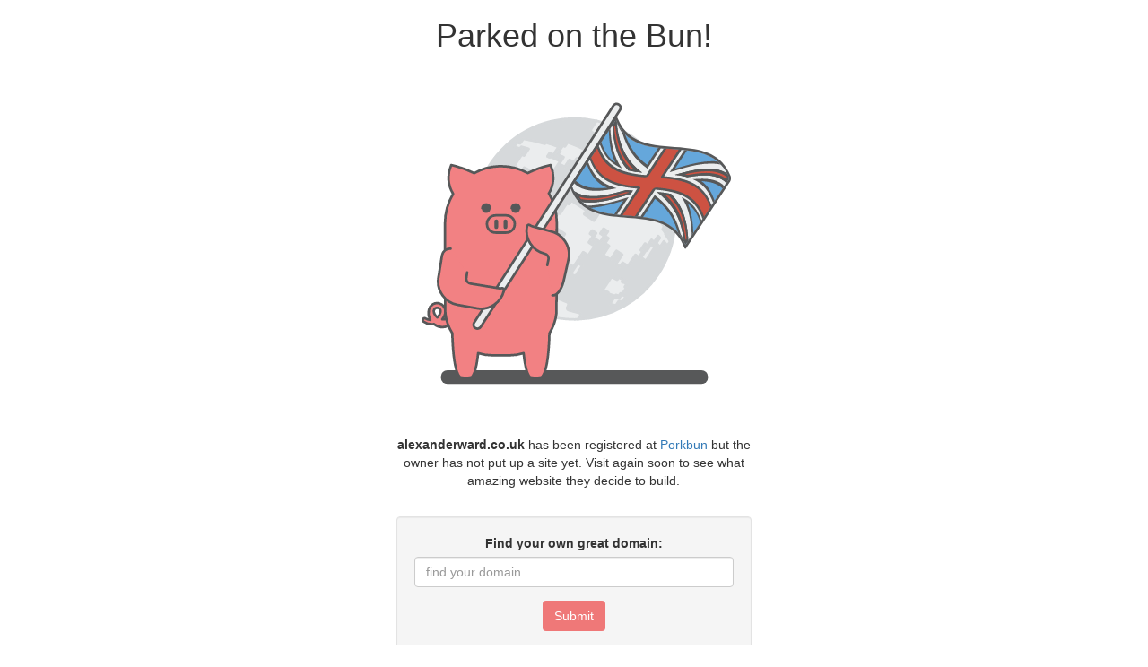

--- FILE ---
content_type: image/svg+xml
request_url: https://porkbun-media.s3-us-west-2.amazonaws.com/tld-buns/_uk.svg
body_size: 34112
content:
<svg xmlns="http://www.w3.org/2000/svg" xmlns:xlink="http://www.w3.org/1999/xlink" viewBox="0 0 576 576">
  <defs>
    <style>
      .cls-1 {
        fill: none;
      }

      .cls-2 {
        fill: #d6d9db;
      }

      .cls-2, .cls-3 {
        stroke: #d6d9db;
      }

      .cls-2, .cls-3, .cls-5, .cls-6 {
        stroke-linecap: round;
        stroke-linejoin: round;
        stroke-width: 4px;
      }

      .cls-3, .cls-6, .cls-9 {
        fill: #ebedee;
      }

      .cls-4 {
        fill: #575859;
      }

      .cls-5 {
        fill: #f28183;
      }

      .cls-5, .cls-6 {
        stroke: #575859;
      }

      .cls-7 {
        clip-path: url(#clip-path);
      }

      .cls-8 {
        fill: #65a7db;
      }

      .cls-10 {
        fill: #cd5242;
      }
    </style>
    <clipPath id="clip-path">
      <path class="cls-1" d="M467.49,296.28c-33.27-83.41-150.18-11.24-183.43-94.6q35.54-53.93,71.09-107.84c33.25,83.37,150.16,11.2,183.43,94.61Z"/>
    </clipPath>
  </defs>
  <g id="BGs">
    <g>
      <path class="cls-2" d="M423.53,344a162.65,162.65,0,0,0-14.87-198.87l-8.78,13.24c-1.8,2.72-4.73,3.57-6.58,2a248.35,248.35,0,0,0-20-15.86c-2-1.44-5.14-.33-7,2.44s-5,3.88-7,2.52A271.28,271.28,0,0,0,328.88,132c-2.21-1.08-2.56-4.13-.76-6.84s1.44-5.75-.82-6.72q-5.26-2.28-10.62-4.31c-2.29-.87-2.75-3.69-1-6.33l8.13-12.27A162.65,162.65,0,0,0,127.4,279.61c1.28-.83,2.67-.42,3.53,1.23a223.45,223.45,0,0,0,19.3,30.9c1.5,2,4.17,1.52,5.91-1.11l2.87-4.32c1.74-2.62,4.44-3.19,6.08-1.3A279.58,279.58,0,0,0,213,348.83c2.06,1.5,2.22,5,.33,7.87l-3.13,4.71c-1.89,2.86-1.74,6.38.37,7.81q8.35,5.65,17.13,10.66c2.21,1.26,5.56-.06,7.45-2.91h0c1.89-2.85,5.22-4.15,7.47-3a269.69,269.69,0,0,0,33.51,15.05c2.37.88,2.85,3.74,1.07,6.44h0c-1.8,2.7-1.29,5.53,1.13,6.27q8.37,2.55,16.89,4.48c2.46.56,3.1,3,1.42,5.57l-3.23,4.87A162.38,162.38,0,0,0,423.53,344ZM215.89,247.19a.49.49,0,0,1-.68.22c-1-.73-2-1.46-2.94-2.2a.5.5,0,0,0-.68.23l-3.16,4.77a.49.49,0,0,1-.68.21l-1.09-.85a.48.48,0,0,0-.67.22l-9.47,14.28c-.18.27-.47.36-.66.2q-4.53-3.79-8.91-7.63c-.18-.16-.47-.08-.64.18l-10.61,16a.64.64,0,0,0,0,.77.63.63,0,0,1,0,.78l-.84,1.27a.66.66,0,0,0,0,.78l2.34,2.26a.64.64,0,0,1,0,.78L172.86,286c-.17.26-.45.34-.63.16-.77-.77-1.53-1.54-2.29-2.32-.17-.17-.45-.1-.63.16l-.36.56c-.18.26-.45.33-.62.15q-2.16-2.22-4.26-4.47a.68.68,0,0,1,0-.78l6.64-10a.64.64,0,0,0,0-.77c-.84-.84-1.66-1.68-2.49-2.52a.66.66,0,0,1,0-.77l10.61-16,.29.26,9.25-14a.55.55,0,0,0,0-.72c-1.5-1.24-3-2.47-4.45-3.7a.56.56,0,0,1,0-.72l2.92-4.4a.55.55,0,0,0,0-.71l-.24-.18a.55.55,0,0,1,0-.71l3.71-5.6a.52.52,0,0,0,0-.7l-3.41-2.61a.51.51,0,0,1,0-.69l6.1-9.22a.47.47,0,0,1,.63-.2l1.87,1.31a.48.48,0,0,0,.64-.21l3.41-5.15a.48.48,0,0,0-.05-.68l-4-2.62a.47.47,0,0,1,0-.66l2.39-3.61a.47.47,0,0,0-.06-.65l-3.24-2.05a.45.45,0,0,1-.06-.64l2.52-3.79a.45.45,0,0,0-.07-.64l-5.91-3.52a.43.43,0,0,1-.07-.62l2.46-3.7a.42.42,0,0,0-.07-.61l-1.9-1a.41.41,0,0,1-.07-.6l3.51-5.3c.15-.23.12-.49-.08-.58l-3.49-1.76a.38.38,0,0,1-.08-.57l11.34-17.11a.59.59,0,0,1,.63-.26l3.28,1.23a.61.61,0,0,0,.64-.27l6.87-10.36c.15-.22.1-.46-.12-.52q-5.79-1.78-11.47-3.27a.63.63,0,0,0-.63.28l-1.4,2.1a.62.62,0,0,1-.62.28c-2.95-.83-5.87-1.59-8.76-2.3-.21,0-.26-.24-.13-.44l3.95-6a.66.66,0,0,1,.61-.28c1.57.29,3.16.61,4.75.95a.67.67,0,0,0,.62-.29l4.4-6.63a.7.7,0,0,1,.63-.31,260.54,260.54,0,0,1,34,8,.67.67,0,0,0,.7-.32l.82-1.24a.69.69,0,0,1,.7-.31q9.83,2.91,19.72,6.58c.22.08.27.36.1.62l-7.73,11.65a.63.63,0,0,1-.71.3c-1.84-.76-3.69-1.51-5.52-2.24a.65.65,0,0,0-.71.3l-3.07,4.64c-.17.25-.13.53.09.62l3.41,1.45a.63.63,0,0,0,.71-.29l.2-.31a.65.65,0,0,1,.71-.29q7.51,3.21,15.07,6.79c.22.1.25.4.08.67L253.8,177.17a.61.61,0,0,1-.71.28Q246,173.73,239,170.3a.58.58,0,0,0-.69.28l-4.43,6.67a.57.57,0,0,1-.69.27l-4.4-2.28a.6.6,0,0,0-.69.27L225.18,180a.56.56,0,0,1-.68.25l-4-2.11a.54.54,0,0,0-.67.25l-2.93,4.42a.53.53,0,0,1-.66.24l-3.68-2a.44.44,0,0,1-.07-.64l2.87-4.34a.42.42,0,0,0-.07-.63q-4.25-2.2-8.42-4.29a.54.54,0,0,0-.64.24l-6.18,9.33a.42.42,0,0,0,.07.62l3.12,1.77a.46.46,0,0,1,.07.64l-2.73,4.11a.45.45,0,0,0,.06.64l3.64,2.2a.47.47,0,0,1,.06.66l-2.6,3.92a.46.46,0,0,0,.05.66q7.31,4.63,14.88,9.49a.5.5,0,0,1,.05.7L214.17,210a.51.51,0,0,0,.05.71l5.65,3.74a.52.52,0,0,1,0,.72l-3.67,5.53a.55.55,0,0,0,0,.73l10.24,7a.55.55,0,0,1,0,.74l-6.82,10.29a.56.56,0,0,0,0,.75l.15.11a.55.55,0,0,1,0,.75Zm82.4-88.4a.63.63,0,0,1-.74.3q-2.85-1.47-5.7-2.9a.63.63,0,0,0-.74.3l-3.45,5.21a.63.63,0,0,1-.74.3q-3.39-1.73-6.78-3.38a.61.61,0,0,0-.73.3l-6.79,10.23a.62.62,0,0,1-.73.29q-4.06-2.08-8.14-4.08a.46.46,0,0,1-.08-.68l6.66-10.05c.18-.27.14-.57-.08-.68-2.76-1.25-5.51-2.47-8.27-3.65-.22-.1-.26-.39-.09-.65l3.28-5c.17-.26.13-.55-.09-.64l-.67-.27c-.23-.09-.27-.38-.1-.64l4.6-6.93a.66.66,0,0,1,.73-.32l2.56,1a.67.67,0,0,0,.73-.31l3.87-5.84a.68.68,0,0,1,.73-.32q13.28,4.93,26.37,11.15c.23.11.27.42.08.7l-4.07,6.15c-.19.28-.15.59.07.7l3.14,1.56c.23.12.26.44.08.72ZM365.8,387.57a.93.93,0,0,1-.88.41c-1.5-.33-3-.67-4.53-1a.94.94,0,0,0-.89.41l-4.09,6.18a1,1,0,0,1-.91.42q-4.25-.82-8.54-1.83c-.31-.07-.39-.38-.19-.69l6.72-10.13a.88.88,0,0,1,.9-.4q3.21.94,6.4,1.8a.92.92,0,0,0,.89-.4l3.05-4.61a.87.87,0,0,1,.88-.39c2.07.63,4.14,1.23,6.19,1.79.29.08.36.38.17.67Zm45.14-76.89-7.09,10.71a.56.56,0,0,1-.77.22c-2.12-1.63-4.29-3.27-6.49-4.92a.66.66,0,0,1,0-.88l7.07-10.67a.52.52,0,0,1,.77-.21l.41.35a.51.51,0,0,0,.77-.2l6.09-9.19c.21-.31.54-.39.76-.18,1.54,1.5,3,3,4.54,4.51a.76.76,0,0,1,0,.91l-6.21,9.38ZM312.77,187.29a.79.79,0,0,1,1-.38q2.81,1.74,5.6,3.51a.74.74,0,0,1,.07,1l-5.15,7.77a.78.78,0,0,1-1,.37c-1.86-1.19-3.73-2.36-5.59-3.53a.72.72,0,0,1-.07-1ZM289.86,346.06a.84.84,0,0,1-1,.39q-3-1.6-6-3.26c-.31-.16-.34-.61-.09-1l10.31-15.56a.79.79,0,0,1,1-.37l5.9,3.39a.68.68,0,0,1,.09,1Zm65.94-19.5,9.31-14.05a.68.68,0,0,0-.06-.94l-8.74-5.77a.7.7,0,0,0-.92.32L346.85,319a.75.75,0,0,1-.93.34q-5.31-3.19-10.69-6.5a.69.69,0,0,1-.08-1l8.8-13.28a.7.7,0,0,0-.06-1l-5.55-3.67a.74.74,0,0,1-.06-1l4.47-6.73a.75.75,0,0,0-.06-1l-2.1-1.43c-.89-.62-1.79-1.23-2.69-1.84a.75.75,0,0,1,0-1l4.28-6.47-.25-.17c-1-.71-2-1.41-3-2.11s-2.19-1.53-3.29-2.29a.71.71,0,0,0-1,.33L330,277.05a.74.74,0,0,0,.06,1l5.1,3.46a.75.75,0,0,1,.05,1l-5.42,8.18a.75.75,0,0,1-1,.35l-9.8-6.44a.74.74,0,0,1-.06-1l3.9-5.89a.74.74,0,0,0-.06-1l-5.69-3.82a.75.75,0,0,0-1,.36l-.54.81-2.24,3.37a.77.77,0,0,0,.06,1.05l4.16,2.74a.75.75,0,0,1,.06,1l-6.21,9.37a.73.73,0,0,0,.06,1q4.19,2.7,8.35,5.34a.74.74,0,0,1,.06,1l-8.86,13.36a.77.77,0,0,1-1,.37q-3.69-2.24-7.4-4.52a.79.79,0,0,0-1,.37L287,330.78a.81.81,0,0,1-1,.38q-2.7-1.56-5.38-3.15a.79.79,0,0,0-1,.38l-16.43,24.78a.83.83,0,0,1-1,.4Q254,349,246,344a.74.74,0,0,1-.06-1q3.62-5.47,7.25-10.94a.75.75,0,0,0-.07-1.05l-3.19-2a.76.76,0,0,1-.06-1.05l16.4-24.74a.76.76,0,0,0-.06-1.05q-2.91-1.89-5.8-3.81a.77.77,0,0,1-.05-1.06l11.95-18a.77.77,0,0,0-.06-1.06q-11-7.32-21.88-14.79a.77.77,0,0,1-.06-1l11.37-17.15a.76.76,0,0,1,1-.36l1.3.87a.76.76,0,0,0,1-.36l10.69-16.13a.76.76,0,0,1,1-.36l2.11,1.36a.76.76,0,0,0,1-.36l2.89-4.35a.78.78,0,0,1,1-.37q11.63,7.47,23.18,15.2a.76.76,0,0,1,.05,1.05l-2.9,4.38a.77.77,0,0,0,.06,1.06q6.42,4.28,12.78,8.61l2.33,1.58a.75.75,0,0,0,1-.35l6.27-9.46a.77.77,0,0,0-.05-1.06l-2.06-1.43a.5.5,0,0,1-.2-.27.94.94,0,0,1,.15-.79l.93-1.4a.78.78,0,0,0-.05-1.06q-3.62-2.5-7.26-5a.77.77,0,0,1-.05-1.06l3.27-4.94a.78.78,0,0,0-.05-1.06l-2.35-1.6a.76.76,0,0,0-1,.36l-4.91,7.42a.76.76,0,0,1-1,.35q-4.05-2.72-8.13-5.41a.77.77,0,0,1-.06-1.06l2.58-3.89a.75.75,0,0,0-.06-1.05c-1-.64-1.93-1.27-2.9-1.9a.76.76,0,0,0-1,.36l-1.88,2.83a.76.76,0,0,1-1,.36q-4.09-2.67-8.19-5.3a.76.76,0,0,1-.07-1c1.33-2,2.65-4,4-6a.78.78,0,0,1,1-.37l6.36,4.08a.77.77,0,0,0,1-.37l6.09-9.18a.79.79,0,0,1,1-.37l4.75,3.1a.77.77,0,0,0,1-.36l4.45-6.72a.77.77,0,0,1,1-.36q4.08,2.69,8.12,5.43a.78.78,0,0,1,.05,1.06l-1.41,2.12a.79.79,0,0,0,.06,1.07c.78.53,1.56,1.06,2.33,1.6a.75.75,0,0,0,1-.35l6.32-9.53a.78.78,0,0,0,0-1.06q-5.43-3.78-11-7.42a.77.77,0,0,1-.06-1.06l11-16.62a.77.77,0,0,1,1-.36q5.54,3.65,10.94,7.45a.73.73,0,0,0,1-.34.73.73,0,0,1,1-.34q4.24,3,8.39,6.11a.81.81,0,0,1,0,1.08L358,195.34a.82.82,0,0,0,0,1.08q7.17,5.36,14.06,11a.85.85,0,0,1,0,1.08.85.85,0,0,0,0,1.09l2.48,2,2.3,1.92c.26.22.67.1.92-.28l2.5-3.77c.25-.38.66-.5.92-.28l2.11,1.83c.26.22.67.1.92-.28l2-3.06c.24-.38.65-.5.91-.27q8.61,7.69,16.57,15.79c1.94,2,3.84,4,5.72,6a.93.93,0,0,1,0,1.08L407,234.08a.91.91,0,0,0,0,1.07,306.11,306.11,0,0,1,21.74,25.29l.87,1.13c1.14,1.51,2.27,3,3.37,4.55a1,1,0,0,1,0,1l-2,3a.93.93,0,0,0,0,1q2.26,3,4.4,6a.92.92,0,0,1,0,1,.94.94,0,0,0,0,1q3.87,5.44,7.34,10.93a.94.94,0,0,1,0,.93l-4,6.05c-.18.26-.45.29-.62.06q-2.32-3.27-4.8-6.54c-.18-.23-.47-.19-.66.09l-5.62,8.48c-.19.28-.49.34-.68.12q-2.49-2.83-5.1-5.69a.79.79,0,0,1,0-.93l4.83-7.29a.86.86,0,0,0,0-1c-.69-.83-1.39-1.67-2.1-2.5-.2-.23-.52-.17-.72.14l-6,9.1c-.2.31-.53.38-.74.16q-1.59-1.65-3.22-3.31c-.21-.21-.55-.14-.76.18l-5.64,8.5a.51.51,0,0,1-.77.2l-3.25-2.94c-.23-.2-.58-.11-.79.22L395.31,304a.7.7,0,0,0,0,.93l2.33,1.88a.7.7,0,0,1,0,.91l-5.1,7.7a.6.6,0,0,1-.81.25l-4.62-3.38a.62.62,0,0,0-.84.26l-11.28,17a.68.68,0,0,1-.86.31l-7.88-4.78a.69.69,0,0,0-.88.32l-3.23,4.88a.72.72,0,0,1-.9.32l-5.43-3.15A.63.63,0,0,1,355.8,326.56Zm-13.3,47.66.4-.59c.21-.33.15-.68-.15-.79-2.77-1-5.56-2-8.35-3.13-.3-.12-.36-.49-.14-.83l13.22-19.94a.8.8,0,0,1,.92-.37q4.25,2.07,8.44,4a.78.78,0,0,0,.9-.36l1.57-2.37a.76.76,0,0,1,.89-.34l6,2.84a.54.54,0,0,1,.12.81l-1.52,2.29c-.21.32-.16.67.12.8l2.49,1.1a.76.76,0,0,0,.87-.35l2.06-3.1a.73.73,0,0,1,.86-.33l1,.45c.27.12.32.47.11.78l-2,3.07a.5.5,0,0,0,.13.77l1.48.63c.27.11.33.45.12.76l-2.55,3.85c-.2.31-.14.64.14.75l1.75.67c.27.11.33.43.13.73l-5.74,8.68a.85.85,0,0,1-.88.38l-1.81-.58a.82.82,0,0,0-.88.38l-2,3a.88.88,0,0,1-.89.4c-1.32-.4-2.63-.81-4-1.23a.88.88,0,0,0-.9.4l-.37.56a.9.9,0,0,1-.91.4q-5.19-1.62-10.45-3.45C342.35,374.9,342.29,374.55,342.5,374.22Z"/>
      <path class="cls-3" d="M219.93,240.29l-.15-.11a.56.56,0,0,1,0-.75l6.82-10.29a.55.55,0,0,0,0-.74l-10.24-7a.55.55,0,0,1,0-.73l3.67-5.53a.52.52,0,0,0,0-.72l-5.65-3.74a.51.51,0,0,1-.05-.71l2.57-3.87a.5.5,0,0,0-.05-.7q-7.58-4.86-14.88-9.49a.46.46,0,0,1-.05-.66l2.6-3.92a.47.47,0,0,0-.06-.66l-3.64-2.2a.45.45,0,0,1-.06-.64l2.73-4.11a.46.46,0,0,0-.07-.64l-3.12-1.77a.42.42,0,0,1-.07-.62l6.18-9.33a.54.54,0,0,1,.64-.24q4.17,2.09,8.42,4.29a.42.42,0,0,1,.07.63l-2.87,4.34a.44.44,0,0,0,.07.64l3.68,2a.53.53,0,0,0,.66-.24l2.93-4.42a.54.54,0,0,1,.67-.25l4,2.11a.56.56,0,0,0,.68-.25l2.95-4.46a.6.6,0,0,1,.69-.27l4.4,2.28a.57.57,0,0,0,.69-.27l4.43-6.67a.58.58,0,0,1,.69-.28q7,3.44,14.06,7.15a.61.61,0,0,0,.71-.28l10.53-15.89c.17-.27.14-.57-.08-.67q-7.56-3.59-15.07-6.79a.65.65,0,0,0-.71.29l-.2.31a.63.63,0,0,1-.71.29l-3.41-1.45c-.22-.09-.26-.37-.09-.62l3.07-4.64a.65.65,0,0,1,.71-.3c1.83.73,3.68,1.48,5.52,2.24a.63.63,0,0,0,.71-.3L261.8,138c.17-.26.12-.54-.1-.62q-9.88-3.66-19.72-6.58a.69.69,0,0,0-.7.31l-.82,1.24a.67.67,0,0,1-.7.32,260.54,260.54,0,0,0-34-8,.7.7,0,0,0-.63.31l-4.4,6.63a.67.67,0,0,1-.62.29c-1.59-.34-3.18-.66-4.75-.95a.66.66,0,0,0-.61.28l-3.95,6c-.13.2-.08.39.13.44,2.89.71,5.81,1.47,8.76,2.3a.62.62,0,0,0,.62-.28l1.4-2.1a.63.63,0,0,1,.63-.28q5.67,1.49,11.47,3.27c.22.06.27.3.12.52L207,151.43a.61.61,0,0,1-.64.27l-3.28-1.23a.59.59,0,0,0-.63.26l-11.34,17.11a.38.38,0,0,0,.08.57l3.49,1.76c.2.09.23.35.08.58l-3.51,5.3a.41.41,0,0,0,.07.6l1.9,1a.42.42,0,0,1,.07.61l-2.46,3.7a.43.43,0,0,0,.07.62l5.91,3.52a.45.45,0,0,1,.07.64l-2.52,3.79a.45.45,0,0,0,.06.64l3.24,2.05a.47.47,0,0,1,.06.65l-2.39,3.61a.47.47,0,0,0,0,.66l4,2.62a.48.48,0,0,1,.05.68L196,206.64a.48.48,0,0,1-.64.21l-1.87-1.31a.47.47,0,0,0-.63.2l-6.1,9.22a.51.51,0,0,0,0,.69l3.41,2.61a.52.52,0,0,1,0,.7l-3.71,5.6a.55.55,0,0,0,0,.71l.24.18a.55.55,0,0,1,0,.71l-2.92,4.4a.56.56,0,0,0,0,.72c1.46,1.23,3,2.46,4.45,3.7a.55.55,0,0,1,0,.72l-9.25,14-.29-.26-10.61,16a.66.66,0,0,0,0,.77c.83.84,1.65,1.68,2.49,2.52a.64.64,0,0,1,0,.77l-6.64,10a.68.68,0,0,0,0,.78q2.1,2.25,4.26,4.47c.17.18.44.11.62-.15l.36-.56c.18-.26.46-.33.63-.16.76.78,1.52,1.55,2.29,2.32.18.18.46.1.63-.16l4.34-6.55a.64.64,0,0,0,0-.78l-2.34-2.26a.66.66,0,0,1,0-.78l.84-1.27a.63.63,0,0,0,0-.78.64.64,0,0,1,0-.77l10.61-16c.17-.26.46-.34.64-.18q4.38,3.83,8.91,7.63c.19.16.48.07.66-.2L206,249.79a.48.48,0,0,1,.67-.22l1.09.85a.49.49,0,0,0,.68-.21l3.16-4.77a.5.5,0,0,1,.68-.23c1,.74,2,1.47,2.94,2.2a.49.49,0,0,0,.68-.22L220,241A.55.55,0,0,0,219.93,240.29Z"/>
      <path class="cls-3" d="M303.12,150.67,300,149.11c-.22-.11-.26-.42-.07-.7l4.07-6.15c.19-.28.15-.59-.08-.7q-13.06-6.19-26.37-11.15a.68.68,0,0,0-.73.32l-3.87,5.84a.67.67,0,0,1-.73.31l-2.56-1a.66.66,0,0,0-.73.32l-4.6,6.93c-.17.26-.13.55.1.64l.67.27c.22.09.26.38.09.64l-3.28,5c-.17.26-.13.55.09.65,2.76,1.18,5.51,2.4,8.27,3.65.22.11.26.41.08.68l-6.66,10.05a.46.46,0,0,0,.08.68q4.06,2,8.14,4.08a.62.62,0,0,0,.73-.29l6.79-10.23a.61.61,0,0,1,.73-.3q3.39,1.65,6.78,3.38a.63.63,0,0,0,.74-.3l3.45-5.21a.63.63,0,0,1,.74-.3q2.85,1.42,5.7,2.9a.63.63,0,0,0,.74-.3l4.91-7.4C303.38,151.11,303.35,150.79,303.12,150.67Z"/>
      <path class="cls-3" d="M307.7,196.07c1.86,1.17,3.73,2.34,5.59,3.53a.78.78,0,0,0,1-.37l5.15-7.77a.74.74,0,0,0-.07-1q-2.79-1.77-5.6-3.51a.79.79,0,0,0-1,.38L307.63,195A.72.72,0,0,0,307.7,196.07Z"/>
      <path class="cls-3" d="M300,329.66l-5.9-3.39a.79.79,0,0,0-1,.37L282.78,342.2c-.25.38-.22.83.09,1q3,1.65,6,3.26a.84.84,0,0,0,1-.39l10.21-15.41A.68.68,0,0,0,300,329.66Z"/>
      <path class="cls-3" d="M354,378.05l.37-.56a.88.88,0,0,1,.9-.4c1.33.42,2.64.83,4,1.23a.88.88,0,0,0,.89-.4l2-3a.82.82,0,0,1,.88-.38l1.81.58a.85.85,0,0,0,.88-.38l5.74-8.68c.2-.3.14-.62-.13-.73l-1.75-.67c-.28-.11-.34-.44-.14-.75L372,360c.21-.31.15-.65-.12-.76l-1.48-.63a.5.5,0,0,1-.13-.77l2-3.07c.21-.31.16-.66-.11-.78l-1-.45a.73.73,0,0,0-.86.33l-2.06,3.1a.76.76,0,0,1-.87.35l-2.49-1.1c-.28-.13-.33-.48-.12-.8l1.52-2.29a.54.54,0,0,0-.12-.81l-6-2.84a.76.76,0,0,0-.89.34l-1.57,2.37a.78.78,0,0,1-.9.36q-4.18-1.95-8.44-4a.8.8,0,0,0-.92.37l-13.22,19.94c-.22.34-.16.71.14.83,2.79,1.08,5.58,2.13,8.35,3.13.3.11.36.46.15.79l-.4.59c-.21.33-.15.68.15.78q5.25,1.83,10.45,3.45A.9.9,0,0,0,354,378.05Z"/>
      <path class="cls-3" d="M370.8,379.1c-2.05-.56-4.12-1.16-6.19-1.79a.87.87,0,0,0-.88.39l-3.05,4.61a.92.92,0,0,1-.89.4q-3.19-.85-6.4-1.8a.88.88,0,0,0-.9.4l-6.72,10.13c-.2.31-.12.62.19.69q4.29,1,8.54,1.83a1,1,0,0,0,.91-.42l4.09-6.18a.94.94,0,0,1,.89-.41c1.52.36,3,.7,4.53,1a.93.93,0,0,0,.88-.41l5.17-7.8C371.16,379.48,371.09,379.18,370.8,379.1Z"/>
      <path class="cls-3" d="M362.22,330.3l3.23-4.88a.69.69,0,0,1,.88-.32l7.88,4.78a.68.68,0,0,0,.86-.31l11.28-17a.62.62,0,0,1,.84-.26l4.62,3.38a.6.6,0,0,0,.81-.25l5.1-7.7a.7.7,0,0,0,0-.91l-2.33-1.88a.7.7,0,0,1,0-.93l6.54-9.86c.21-.33.56-.42.79-.22l3.25,2.94a.51.51,0,0,0,.77-.2l5.64-8.5c.21-.32.55-.39.76-.18q1.63,1.66,3.22,3.31c.21.22.54.15.74-.16l6-9.1c.2-.31.52-.37.72-.14.71.83,1.41,1.67,2.1,2.5a.86.86,0,0,1,0,1L421,292.64a.79.79,0,0,0,0,.93q2.61,2.85,5.1,5.69c.19.22.49.16.68-.12l5.62-8.48c.19-.28.48-.32.66-.09q2.47,3.27,4.8,6.54c.17.23.44.2.62-.06l4-6.05a.94.94,0,0,0,0-.93q-3.46-5.49-7.34-10.93a.94.94,0,0,1,0-1,.92.92,0,0,0,0-1q-2.13-3-4.4-6a.93.93,0,0,1,0-1l2-3a1,1,0,0,0,0-1c-1.1-1.52-2.23-3-3.37-4.55l-.87-1.13A306.11,306.11,0,0,0,407,235.15a.91.91,0,0,1,0-1.07l2.54-3.83a.93.93,0,0,0,0-1.08c-1.88-2-3.78-4-5.72-6q-7.93-8.08-16.57-15.79c-.26-.23-.67-.11-.91.27l-2,3.06c-.25.38-.66.5-.92.28l-2.11-1.83c-.26-.22-.67-.1-.92.28l-2.5,3.77c-.25.38-.66.5-.92.28l-2.3-1.92-2.48-2a.85.85,0,0,1,0-1.09.85.85,0,0,0,0-1.08q-6.88-5.61-14.06-11a.82.82,0,0,1,0-1.08l2.33-3.51a.81.81,0,0,0,0-1.08q-4.14-3.1-8.39-6.11a.73.73,0,0,0-1,.34.73.73,0,0,1-1,.34q-5.4-3.81-10.94-7.45a.77.77,0,0,0-1,.36l-11,16.62a.77.77,0,0,0,.06,1.06q5.52,3.65,11,7.42a.78.78,0,0,1,0,1.06l-6.32,9.53a.75.75,0,0,1-1,.35c-.77-.54-1.55-1.07-2.33-1.6a.79.79,0,0,1-.06-1.07l1.41-2.12a.78.78,0,0,0-.05-1.06q-4-2.74-8.12-5.43a.77.77,0,0,0-1,.36l-4.45,6.72a.77.77,0,0,1-1,.36l-4.75-3.1a.79.79,0,0,0-1,.37l-6.09,9.18a.77.77,0,0,1-1,.37L296,213.17a.78.78,0,0,0-1,.37c-1.32,2-2.64,4-4,6a.76.76,0,0,0,.07,1q4.1,2.63,8.19,5.3a.76.76,0,0,0,1-.36l1.88-2.83a.76.76,0,0,1,1-.36c1,.63,1.94,1.26,2.9,1.9a.75.75,0,0,1,.06,1.05l-2.58,3.89a.77.77,0,0,0,.06,1.06q4.08,2.68,8.13,5.41a.76.76,0,0,0,1-.35l4.91-7.42a.76.76,0,0,1,1-.36l2.35,1.6a.78.78,0,0,1,.05,1.06l-3.27,4.94a.77.77,0,0,0,.05,1.06q3.65,2.47,7.26,5a.78.78,0,0,1,.05,1.06l-.93,1.4a.94.94,0,0,0-.15.79.5.5,0,0,0,.2.27l2.06,1.43a.77.77,0,0,1,.05,1.06l-6.27,9.46a.75.75,0,0,1-1,.35l-2.33-1.58q-6.36-4.32-12.78-8.61a.77.77,0,0,1-.06-1.06l2.9-4.38a.76.76,0,0,0-.05-1.05q-11.53-7.71-23.18-15.2a.78.78,0,0,0-1,.37l-2.89,4.35a.76.76,0,0,1-1,.36l-2.11-1.36a.76.76,0,0,0-1,.36l-10.69,16.13a.76.76,0,0,1-1,.36l-1.3-.87a.76.76,0,0,0-1,.36l-11.37,17.15a.77.77,0,0,0,.06,1q10.83,7.46,21.88,14.79a.77.77,0,0,1,.06,1.06l-11.95,18a.77.77,0,0,0,.05,1.06q2.89,1.92,5.8,3.81a.76.76,0,0,1,.06,1.05l-16.4,24.74a.76.76,0,0,0,.06,1.05l3.19,2a.75.75,0,0,1,.07,1.05q-3.63,5.46-7.25,10.94a.74.74,0,0,0,.06,1q8,5,16.23,9.59a.83.83,0,0,0,1-.4l16.43-24.78a.79.79,0,0,1,1-.38q2.69,1.59,5.38,3.15a.81.81,0,0,0,1-.38l14.7-22.19a.79.79,0,0,1,1-.37q3.71,2.28,7.4,4.52a.77.77,0,0,0,1-.37L319.93,299a.74.74,0,0,0-.06-1q-4.17-2.64-8.35-5.34a.73.73,0,0,1-.06-1l6.21-9.37a.75.75,0,0,0-.06-1l-4.16-2.74a.77.77,0,0,1-.06-1.05l2.24-3.37.54-.81a.75.75,0,0,1,1-.36l5.69,3.82a.74.74,0,0,1,.06,1l-3.9,5.89a.74.74,0,0,0,.06,1l9.8,6.44a.75.75,0,0,0,1-.35l5.42-8.18a.75.75,0,0,0-.05-1l-5.1-3.46a.74.74,0,0,1-.06-1l4.57-6.89a.71.71,0,0,1,1-.33c1.1.76,2.2,1.52,3.29,2.29s2,1.4,3,2.11l.25.17-4.28,6.47a.75.75,0,0,0,0,1c.9.61,1.8,1.22,2.69,1.84l2.1,1.43a.75.75,0,0,1,.06,1l-4.47,6.73a.74.74,0,0,0,.06,1l5.55,3.67a.7.7,0,0,1,.06,1l-8.8,13.28a.69.69,0,0,0,.08,1q5.38,3.3,10.69,6.5a.75.75,0,0,0,.93-.34l8.54-12.89a.7.7,0,0,1,.92-.32l8.74,5.77a.68.68,0,0,1,.06.94l-9.31,14.05a.63.63,0,0,0,.09.91l5.43,3.15A.72.72,0,0,0,362.22,330.3Z"/>
      <path class="cls-3" d="M417,300.22c-1.49-1.5-3-3-4.54-4.51-.22-.21-.55-.13-.76.18l-6.09,9.19a.51.51,0,0,1-.77.2l-.41-.35a.52.52,0,0,0-.77.21l-7.07,10.67a.66.66,0,0,0,0,.88c2.2,1.65,4.37,3.29,6.49,4.92a.56.56,0,0,0,.77-.22l7.09-10.71-.19-.17,6.21-9.38A.76.76,0,0,0,417,300.22Z"/>
      <path class="cls-3" d="M295.22,406.26q-8.5-1.92-16.89-4.48c-2.42-.74-2.93-3.57-1.13-6.27h0c1.78-2.7,1.3-5.56-1.07-6.44A269.69,269.69,0,0,1,242.62,374c-2.25-1.2-5.58.1-7.47,3h0c-1.89,2.85-5.24,4.17-7.45,2.91q-8.77-5-17.13-10.66c-2.11-1.43-2.26-5-.37-7.81l3.13-4.71c1.89-2.87,1.73-6.37-.33-7.87A279.58,279.58,0,0,1,165.09,305c-1.64-1.89-4.34-1.32-6.08,1.3l-2.87,4.32c-1.74,2.63-4.41,3.14-5.91,1.11a223.45,223.45,0,0,1-19.3-30.9c-.86-1.65-2.25-2.06-3.53-1.23a162.61,162.61,0,0,0,166,137.09l3.23-4.87C298.32,409.29,297.68,406.82,295.22,406.26Z"/>
      <path class="cls-3" d="M316.68,114.13q5.35,2,10.62,4.31c2.26,1,2.62,4,.82,6.72s-1.45,5.76.76,6.84a271.28,271.28,0,0,1,30.42,17.43c2.06,1.36,5.2.25,7-2.52s5-3.88,7-2.44a248.35,248.35,0,0,1,20,15.86c1.85,1.62,4.78.77,6.58-2l8.78-13.24a163.43,163.43,0,0,0-84.85-49.61l-8.13,12.27C313.93,110.44,314.39,113.26,316.68,114.13Z"/>
    </g>
  </g>
  <g id="Shadow">
    <rect class="cls-4" x="71.91" y="498.99" width="432.19" height="22.37" rx="10.62"/>
  </g>
  <g id="Layer_1" data-name="Layer 1">
    <g>
      <path class="cls-5" d="M81.68,415.43h0a15.38,15.38,0,0,1-7.53,1.23A22.73,22.73,0,0,0,79,407,13.49,13.49,0,1,0,52.7,400.8,22.33,22.33,0,0,0,54,416c.26.56.55,1.09.85,1.62a16.41,16.41,0,0,1-7.76-2.29,3,3,0,0,0-3.29,5,22.59,22.59,0,0,0,16.81,3.95A22.53,22.53,0,0,0,84,427c.86-.4,1.83-1,2.44-1.35M61.53,407.81a14,14,0,0,1-.86-2.45,5.57,5.57,0,1,1,10.74-.89h0a16.32,16.32,0,0,1-5.22,9.14A15.37,15.37,0,0,1,61.53,407.81Z"/>
      <g>
        <path class="cls-5" d="M258.88,406.9a76.31,76.31,0,0,1-11.37,32.33c-.61,22.14-3.31,62-12.49,71.21l-.42.06a52.33,52.33,0,0,1-18,0l-.42-.06c-5.48-5.48-8.65-21.93-10.44-39A76.94,76.94,0,0,1,182.59,475H155.37a76.94,76.94,0,0,1-23.19-3.57c-1.79,17.07-5,33.52-10.45,39l-.42.06a52.33,52.33,0,0,1-18,0l-.42-.06c-9.18-9.18-11.87-49.07-12.48-71.21A76.31,76.31,0,0,1,79.08,406.9c-.41-.41-.49-145.5-.49-145.5a93.78,93.78,0,0,1,13.15-47.9A49,49,0,0,1,88.65,167a152.18,152.18,0,0,1,37.12,13.12,87.53,87.53,0,0,1,39.91-11.2A90,90,0,0,1,212.46,180a151.87,151.87,0,0,1,36.85-13,49,49,0,0,1-2.71,45.91,90,90,0,0,1,12.77,46.34S259.31,407.33,258.88,406.9Z"/>
        <g>
          <path class="cls-4" d="M145.13,228.67a8.3,8.3,0,0,0-8.29,8.29,1.43,1.43,0,0,0,1.36,1.42,7,7,0,0,0,13.86,0,1.43,1.43,0,0,0,1.36-1.42A8.3,8.3,0,0,0,145.13,228.67Z"/>
          <path class="cls-4" d="M201.12,237a8.29,8.29,0,1,0-16.58,0,1.43,1.43,0,0,0,1.36,1.42,7,7,0,0,0,13.86,0A1.43,1.43,0,0,0,201.12,237Z"/>
        </g>
        <rect class="cls-5" x="146.39" y="248.43" width="45.18" height="27.96" rx="13.98"/>
        <g>
          <rect class="cls-4" x="158.41" y="255.02" width="6.29" height="15.38" rx="3.14"/>
          <rect class="cls-4" x="173.26" y="255.02" width="6.29" height="15.38" rx="3.14"/>
        </g>
      </g>
      <rect class="cls-6" x="237.43" y="34.96" width="12.69" height="429.8" rx="6.34" transform="translate(173.57 -92.09) rotate(32.69)"/>
      <path class="cls-5" d="M114.43,340.64l-1.31,9.12a8,8,0,0,0,6.8,9.08h0l44.82,7.36a16.64,16.64,0,0,0,4.88.13l1.16-.14a2.93,2.93,0,0,1,3.22,3.49,37.89,37.89,0,0,1-43.67,29.23l-29.9-5.4A38.46,38.46,0,0,1,67.76,350l6-36.8a13,13,0,0,1,14-10.87h0"/>
      <path class="cls-5" d="M244.11,328.85l1.83-9a8,8,0,0,0-6.25-9.46h0l0,0A37.88,37.88,0,0,1,211.41,266a2.92,2.92,0,0,1,4.35-1.91l1,.6a17.05,17.05,0,0,0,4.51,1.84l27.23,7.37-.07,0a38.47,38.47,0,0,1,30,45.37l-7.54,33.63c-3.93,17.28-11.7,25.95-18.45,24.94h0"/>
    </g>
    <g>
      <g class="cls-7">
        <g>
          <g>
            <path class="cls-8" d="M282.94,203.37a6,6,0,0,1,.44-4.24L354.47,91.3c.61-.94,1.4-.53,1.79.85,33.25,83.37,150.16,11.2,183.43,94.61a5.86,5.86,0,0,1-.43,4.23L468.17,298.83c-.61.93-1.4.52-1.79-.86C433.1,214.56,316.19,286.73,282.94,203.37Z"/>
            <path class="cls-4" d="M538.58,188.45,467.49,296.28c-33.27-83.41-150.18-11.24-183.43-94.6q35.54-53.93,71.09-107.84c33.25,83.37,150.16,11.2,183.43,94.61m2.23-3.39c-33.27-83.4-150.18-11.24-183.43-94.6-.79-2.76-2.3-3.67-3.54-1.8L282.76,196.49c-1.24,1.87-1.72,5.81-.93,8.57,33.25,83.36,150.16,11.19,183.43,94.6.79,2.76,2.3,3.67,3.53,1.81q35.55-53.93,71.09-107.84c1.23-1.87,1.72-5.8.93-8.57Z"/>
          </g>
          <g>
            <g>
              <g>
                <path class="cls-9" d="M430.31,187.44c-1.25-.08-1.77-.9-1.16-1.83l28.92-43.87a4.11,4.11,0,0,1,3.39-1.55c2.3.14,3.44.22,5.72.4,1.24.1,1.74.94,1.12,1.87l-21.89,33.22c25.7-7.57,54.74-17.23,81.79-11.09a1.67,1.67,0,0,1,.88.61,48.25,48.25,0,0,1,8.22,14.49,5.25,5.25,0,0,1,0,3.39c-.37,1-1,1.38-1.61.94-22.09-15.85-53.35-7.5-77.2-1.85a98.82,98.82,0,0,1,12.46,2.7c20.91-3.37,45.85-7.34,63.27,8.19a2.4,2.4,0,0,1,.58,1.07,5.51,5.51,0,0,1,.2,1.41,5.35,5.35,0,0,1-.63,2.83L531,203.49c-.38.58-.84.66-1.24.25-11-12.06-28.06-12.76-43.16-12.67,14.48,9.89,20.6,18.93,27,35.25a6,6,0,0,1-.43,4.24l-2.84,4.3c-.61.93-1.4.53-1.8-.85C494.24,197.69,466.87,190.44,430.31,187.44Z"/>
                <path class="cls-4" d="M536.18,181.38c-24.79-16.77-60-5.52-86.07,1.46a108.34,108.34,0,0,1,20.35,3.89c21-3.29,46.16-7.11,63.25,9.09-.52.81-.79,1.21-1.32,2l-.36.55c-.68,1-1,1.54-1.69,2.57-13.23-13.52-33.76-12.37-50.89-11.09,18,7.83,26.25,20.52,33,38.16l-1.42,2.15c-.56.86-.85,1.29-1.41,2.14C495.36,196,468,188.75,431.42,185.75l28.92-43.87,2.88.19,2.84.21q-12,18.16-23.95,36.33c26.8-8,57.63-18.71,85.86-11.72a44.76,44.76,0,0,1,2.87,4c.24.37.36.56.59.94.84,1.35,1.24,2.06,2,3.52l.52,1a54.41,54.41,0,0,1,2.22,5m2.23-3.39a54.2,54.2,0,0,0-2.22-5l-.52-1c-.77-1.47-1.17-2.17-2-3.52-.23-.38-.35-.57-.59-.94a44.76,44.76,0,0,0-2.87-4,3.21,3.21,0,0,0-1.79-1.19c-25.82-5.25-53.18,3.39-77.72,10.45l19.84-30.11c1.23-1.86.24-3.57-2.24-3.76l-2.85-.21-2.87-.2a8.27,8.27,0,0,0-6.77,3.12l-28.92,43.87c-1.23,1.86-.19,3.49,2.31,3.65,36.56,3,63.94,10.25,78.24,46.57.79,2.76,2.3,3.67,3.53,1.8l1.41-2.14,1.43-2.16c1.23-1.87,1.71-5.8.92-8.57C510,211.87,504.85,201,493.39,192.9c13.6,1.24,26,3.09,35.82,13.66.78.86,1.68.72,2.43-.43s1-1.54,1.69-2.57l.37-.55,1.32-2a12.19,12.19,0,0,0,.92-8.57,4.36,4.36,0,0,0-1.17-2.12C517,175.46,492.33,179.56,471.5,183c-1.89-.52-2.84-.75-4.79-1.18,21.83-4.4,49.12-10.1,68.54,4.86,1.15.91,2.41.2,3.16-1.84a10.44,10.44,0,0,0,0-6.87ZM534,184.76h0Z"/>
              </g>
              <g>
                <path class="cls-9" d="M458.55,280.31a3.21,3.21,0,0,1-.45-1.12c-6.93-25.9-18.06-44.77-40-60.63L397.21,250.3a4,4,0,0,1-3.35,1.5c-2.28-.17-3.42-.25-5.72-.4-1.25-.08-1.77-.9-1.16-1.83q14.47-21.93,28.93-43.87a4.11,4.11,0,0,1,3.38-1.55c36.56,3,63.94,10.25,78.24,46.57a6,6,0,0,1-.44,4.24l-2.84,4.31c-.62.93-1.4.53-1.8-.85-5.63-14.55-11.65-26.51-25.73-34.56,9.64,17.32,11.59,37.06,12.47,56.47a5.22,5.22,0,0,1-.63,2.74l-5.64,8.55c-.39.6-.89.66-1.3.18a3,3,0,0,1-.49-1,6,6,0,0,1-.22-1.47c-2-28-7.68-53.88-28.46-74.09a131.17,131.17,0,0,0-14-2.15c25.05,19.47,34.16,44.72,37.9,75.41a3.75,3.75,0,0,1-.85,3c-.59.47-1.26.07-1.67-.93A49.67,49.67,0,0,0,458.55,280.31Z"/>
                <path class="cls-4" d="M496.41,252.41,495,254.57c-.57.86-.86,1.29-1.42,2.16-6.66-17.36-14.74-30-32.34-37.86,12.66,18.21,15.34,40.14,16.65,61.66L476.24,283l-.71,1.08-.93,1.4c-.28.44-.43.65-.71,1.08l-1.65,2.5c-1.76-28.34-7.14-54.83-28.11-75.45a152.31,152.31,0,0,0-22.85-3c27.65,20,39.27,44.88,43.65,78.22-.52-1.27-.79-1.89-1.35-3.1-.43-.91-.65-1.36-1.1-2.23a47.39,47.39,0,0,0-2.82-4.85c-7.29-28.29-18.91-45.48-41.83-63.18L395,250.11l-2.84-.21-2.88-.19,28.93-43.87c36.55,3,63.93,10.25,78.23,46.57m2.23-3.38c-14.3-36.32-41.68-43.56-78.24-46.57a8.23,8.23,0,0,0-6.77,3.11l-28.92,43.87c-1.23,1.87-.19,3.49,2.31,3.65l2.88.19,2.85.21a7.93,7.93,0,0,0,6.69-3l19-28.81c20.63,15.31,31.3,33.57,38.1,58.09a6.77,6.77,0,0,0,.9,2.22,47.39,47.39,0,0,1,2.82,4.85c.45.87.67,1.32,1.1,2.23.56,1.21.83,1.83,1.35,3.1.81,2,2.12,2.86,3.28,1.94s1.9-3.4,1.75-6c-3-28.23-10.35-53.07-32.35-72.33,2.18.35,3.26.54,5.4,1,20.76,19.95,26.37,45,28.79,72.76a12.26,12.26,0,0,0,.44,2.92,6.16,6.16,0,0,0,1,2.09c.8,1,1.76.93,2.55-.28l1.65-2.5c.29-.43.43-.65.71-1.08l.93-1.41.71-1.07,1.64-2.49a10.93,10.93,0,0,0,1.31-5.55c-.63-17.52-2.2-34.12-8.8-50.54,9.85,7.59,16.39,18.58,19.65,30.49.78,2.76,2.3,3.67,3.53,1.8l1.42-2.16c.57-.86.86-1.29,1.42-2.15,1.24-1.87,1.72-5.81.93-8.57Z"/>
              </g>
              <g>
                <path class="cls-9" d="M325.11,139.4a6,6,0,0,1,.43-4.23l2.84-4.3c.62-.94,1.4-.53,1.8.85,5.79,15.4,13.5,29.28,29.2,36.41-11.21-18.51-13.63-39.11-14.66-60.27a5.31,5.31,0,0,1,.63-2.74l3.29-5c.4-.6.89-.67,1.3-.18a2.8,2.8,0,0,1,.49,1,5.9,5.9,0,0,1,.22,1.47c2,26.84,6.85,51.67,26.11,71.72a115.17,115.17,0,0,0,13.83,2.47c-25.16-20.54-32.9-47.55-35.65-78.85a4,4,0,0,1,.9-3c.58-.45,1.21,0,1.58,1.07,2.8,8.24,4.67,11.64,9.1,17.4a2.91,2.91,0,0,1,.49,1c7.88,24.08,18.92,39.54,38.75,55.32l19.64-29.79a4,4,0,0,1,3.35-1.51c2.29.18,3.44.26,5.74.41,1.26.08,1.77.89,1.16,1.83l-28.92,43.87a4.13,4.13,0,0,1-3.39,1.55C367.1,183,339.39,175.67,325.11,139.4Z"/>
                <path class="cls-4" d="M433.38,140.42l-28.92,43.87c-36.25-3-63.95-10.31-78.23-46.58.56-.85.85-1.28,1.41-2.14l1.42-2.16c7.82,20,16.79,30.39,36.05,39.34C350.74,153.46,347.53,131,346,107.67l1.64-2.5.72-1.08.92-1.4c1.78,27.22,6.35,52.6,25.78,73.06a131.71,131.71,0,0,0,22.55,3.5c-28-20.13-38.13-48.38-41.35-81.71a59.33,59.33,0,0,0,2.22,5.7c.42.94.63,1.4,1.07,2.29h0c.58,1.19.89,1.76,1.51,2.88.48.86.73,1.27,1.24,2.09a42.47,42.47,0,0,0,3.07,4.44c7.61,24.9,19.31,42.64,40.65,57.8q10.8-16.37,21.58-32.73l2.87.22,2.87.19m2.23-3.38-2.87-.2-2.87-.21a8,8,0,0,0-6.7,3l-17.7,26.85c-18.93-14-29.41-30.85-36.84-52.84a5.75,5.75,0,0,0-1-2.08,45.14,45.14,0,0,1-3.06-4.44c-.51-.82-.76-1.24-1.24-2.09-.62-1.12-.93-1.69-1.51-2.88-.44-.89-.65-1.35-1.07-2.29a59.33,59.33,0,0,1-2.22-5.7c-.72-2.14-1.95-3.11-3.09-2.23s-1.92,3.43-1.84,6.12c2.11,28.87,8.2,55.28,30.15,75.68-2.16-.4-3.23-.62-5.32-1.1C359.34,153,354.23,128.69,352,102.22a12.42,12.42,0,0,0-.44-2.92,6.16,6.16,0,0,0-1-2.09c-.8-1-1.76-.92-2.55.29l-.93,1.4-.71,1.08-1.65,2.5a11,11,0,0,0-1.31,5.56c.75,18.7,2.2,37.69,10.7,54.75-12.36-8.13-17.77-19.38-22.83-32.76-.79-2.76-2.3-3.67-3.53-1.8l-1.42,2.15-1.42,2.15c-1.23,1.87-1.71,5.8-.92,8.56,14.28,36.27,42,43.59,78.23,46.58a8.26,8.26,0,0,0,6.77-3.11l28.92-43.87c1.24-1.87.19-3.5-2.31-3.65Z"/>
              </g>
              <g>
                <path class="cls-9" d="M355.43,249.54c-1.23-.1-1.74-.94-1.12-1.88l17-25.81c-21.58,6.34-44.29,13.4-67.07,12.85a1.87,1.87,0,0,1-1-.36,42.55,42.55,0,0,1-7-6.24,2.74,2.74,0,0,1-.5-2.66,1.61,1.61,0,0,1,1.81-1.26c26.58,5,54.62-4.12,79.79-11.5l1.9-2.88c-3-.26-4.53-.41-7.5-.76-26,7-60.89,18.18-85.89,2a1.9,1.9,0,0,1-.67-.93,62.79,62.79,0,0,1-2.27-6.75,6,6,0,0,1,.44-4.24c1.34-2,2-3.06,3.36-5.11.38-.57.84-.65,1.24-.24,15.12,16.49,40.95,13.21,60.48,10.54-21.18-6.5-31.89-20.68-39.44-40.51a6,6,0,0,1,.43-4.23l2.85-4.32c.61-.93,1.4-.52,1.79.86,14.28,36.27,42,43.59,78.24,46.57,1.25.08,1.77.9,1.15,1.83l-28.92,43.87a4.12,4.12,0,0,1-3.38,1.55C358.87,249.8,357.72,249.72,355.43,249.54Z"/>
                <path class="cls-4" d="M391.21,204.38l-28.92,43.87-2.87-.19-2.87-.21,19.07-28.93c-23,6.91-47,14.36-71.29,13.73a43.44,43.44,0,0,1-3.59-2.94c-.3-.27-.45-.4-.74-.68-1.08-1-1.6-1.52-2.61-2.62,27.3,4.67,55.8-4.89,81.62-12.63l3.62-5.49c-4.21-.33-6.3-.52-10.39-1-26,6.94-61.27,18.12-85.91,1.16a57.88,57.88,0,0,1-1.9-5.49c-.15-.5-.23-.75-.37-1.26l1.31-2c.15-.22.22-.34.37-.57l1.69-2.55c18.36,17.51,46.72,12.11,68.88,7.93-24.61-7.59-36.78-18.48-46.17-42.38.56-.86.85-1.29,1.42-2.15l1.42-2.16c14.28,36.27,42,43.59,78.23,46.57m2.23-3.38c-36.25-3-63.95-10.3-78.23-46.57-.79-2.76-2.3-3.67-3.53-1.81l-1.43,2.16-1.42,2.16c-1.23,1.87-1.71,5.8-.92,8.56,6.47,16.82,15.25,31.48,33,38.15-19,1.36-37.83,1.81-52.36-12.69-.78-.86-1.68-.72-2.44.43l-1.68,2.55-.38.57c-.52.79-.78,1.19-1.31,2-1.23,1.87-1.71,5.81-.92,8.57.14.51.22.76.37,1.26.7,2.29,1.08,3.39,1.9,5.49a3.84,3.84,0,0,0,1.35,1.85c25.33,15.36,59.82,4.22,85.86-2.85,1.83.21,2.76.3,4.62.48l-.18.27c-24.6,7.07-52.1,15.76-78,10.36-1.53-.35-3,.63-3.59,2.47a5.59,5.59,0,0,0,1,5.4c1,1.1,1.53,1.62,2.61,2.62.29.28.44.41.74.68A43.44,43.44,0,0,0,302.1,236a3.56,3.56,0,0,0,2.11.7c21.36.23,42.54-6.1,62.84-12l-15,22.7c-1.23,1.87-.24,3.57,2.24,3.77l2.87.21,2.87.19a8.23,8.23,0,0,0,6.77-3.11q14.48-21.93,28.93-43.87c1.23-1.87.18-3.49-2.32-3.65Z"/>
              </g>
            </g>
            <g>
              <g>
                <path class="cls-10" d="M466.28,287.71c-3.85-30.41-13-55.37-37.85-74.66a131.17,131.17,0,0,1,14,2.15c20.5,19.9,26,44.83,28.41,72.39l-3,4.55C467.27,290.3,467,289.42,466.28,287.71Z"/>
                <path class="cls-4" d="M440.78,216.77c19.85,19.09,25.81,42.83,28.63,69.43l-1.24,1.88-.05-.15c-.19-.53-.29-.79-.49-1.3-3.42-27.9-10.47-51.8-32.25-70.82,2.18.35,3.26.54,5.4,1m3.35-3.15a152.31,152.31,0,0,0-22.85-3c27.65,20,39.27,44.88,43.65,78.22.4,1,.59,1.48,1,2.51.69,1.91,1,2.91,1.6,5l.3-.45,4.45-6.76c-1.76-28.34-7.14-54.83-28.11-75.45Z"/>
              </g>
              <g>
                <path class="cls-10" d="M376.76,174.19c-18.82-19.6-23.85-43.76-26.06-70L354.78,98c.07.24.11.36.19.6,2.86,31,10.7,57.72,35.62,78.07A115.17,115.17,0,0,1,376.76,174.19Z"/>
                <path class="cls-4" d="M353.81,103c2.93,27.32,9.19,51.43,29.94,70.69-2.16-.4-3.23-.62-5.32-1.1-18.23-18.77-23.67-41.77-26.28-67.07l1.07-1.63.59-.89m4.71.2a59.33,59.33,0,0,1-2.22-5.7,59.33,59.33,0,0,0,2.22,5.7Zm-2.22-5.7-.33-1c-.34-1.06-.51-1.6-.82-2.7L353,97.07l-1.34,2L350,101.62l-.7,1.07c1.78,27.22,6.35,52.6,25.78,73.06a131.71,131.71,0,0,0,22.55,3.5c-28-20.13-38.13-48.38-41.35-81.71Z"/>
              </g>
              <g>
                <path class="cls-10" d="M458.52,182.17c23.75-5.63,54.67-13.88,76.81,1.56.59,1.53.87,2.32,1.39,4-1.26,1.91-1.89,2.86-3.14,4.77-17.5-14.83-41.94-10.93-62.6-7.58A98.82,98.82,0,0,0,458.52,182.17Z"/>
                <path class="cls-4" d="M534.8,187l-.57.87-.85,1.29c-17.82-13.5-41.54-9.56-61.88-6.15-1.89-.52-2.84-.75-4.79-1.18,21.59-4.36,48.29-9.93,67.76,4.26.14.36.2.54.33.91m3.78,1.43a60.19,60.19,0,0,0-2.4-7.06c-24.79-16.77-60-5.52-86.07,1.46a108.34,108.34,0,0,1,20.35,3.89c21-3.29,46.16-7.11,63.25,9.09l.37-.55c.68-1,1-1.54,1.69-2.57,1.13-1.7,1.69-2.55,2.81-4.26Z"/>
              </g>
              <g>
                <path class="cls-10" d="M290.73,213.84c25.15,11.61,56,2,81-4.8,3,.35,4.47.5,7.5.76l-1.9,2.88c-25.05,7.34-52.82,16.32-79.28,11.6A45,45,0,0,1,290.73,213.84Z"/>
                <path class="cls-4" d="M375.93,211.29l-.18.27c-24.35,7-51.31,15.46-76.94,10.58a42,42,0,0,1-2.92-3.62,1.33,1.33,0,0,1-.14-.19c24.65,7.08,51.79-1,75.56-7.52,1.83.21,2.76.3,4.62.48m6.7-3c-4.21-.33-6.3-.52-10.39-1-26,6.94-61.27,18.12-85.91,1.16a48.86,48.86,0,0,0,7.33,13.48,44.9,44.9,0,0,0,3,3.74l.7.76c27.3,4.67,55.8-4.89,81.62-12.63l3.62-5.49Z"/>
              </g>
              <g>
                <path class="cls-10" d="M361.63,251.08l30.2-45.8c.61-.93.09-1.75-1.16-1.83-40.47-3.44-67.92-13.3-79.14-55.25l12.12-18.37c11.21,41.95,38.67,51.81,79.14,55.25a4.12,4.12,0,0,0,3.38-1.55l30.19-45.8c9.81.6,14.83.72,24.64,1.32l-30.19,45.79c-.62.94-.1,1.76,1.15,1.84,40.39,3.43,67.92,13.28,79.14,55.24L499,260.29c-11.22-42-38.75-51.81-79.14-55.24a4.08,4.08,0,0,0-3.38,1.55l-30.2,45.79C376.47,251.79,371.44,251.68,361.63,251.08Z"/>
                <path class="cls-4" d="M457.61,140.6l-29.07,44.11c-1.24,1.87-.19,3.49,2.31,3.66,39,3.29,66.55,12.31,78.6,52.48l-9.88,15c-12.06-40.17-39.64-49.19-78.61-52.48a8.17,8.17,0,0,0-6.76,3.1q-14.55,22-29.08,44.11c-8-.46-12.09-.59-20.1-1l29.08-44.1c1.23-1.87.19-3.5-2.31-3.66-39-3.3-66.55-12.33-78.6-52.48l9.88-15c12.05,40.15,39.57,49.18,78.6,52.48a8.23,8.23,0,0,0,6.77-3.11q14.54-22,29.08-44.1c8,.46,12.08.58,20.09,1m6.77-3.1c-9.72-.6-19.45-1-29.17-1.6L403.9,183.39c-42-3.59-69.27-14.37-79.61-58.11C318.55,134,315.68,138.33,310,147c10.34,43.73,37.64,54.51,79.61,58.1l-31.31,47.49c9.72.6,19.46,1,29.18,1.6l31.3-47.49c41.89,3.58,69.28,14.35,79.62,58.1l14.34-21.75C502.35,199.34,475,188.57,433.07,185l31.31-47.49Z"/>
              </g>
            </g>
          </g>
        </g>
      </g>
      <path class="cls-4" d="M538.58,188.45,467.49,296.28c-33.27-83.41-150.18-11.24-183.43-94.6q35.54-53.93,71.09-107.84c33.25,83.37,150.16,11.2,183.43,94.61m2.23-3.39c-33.27-83.4-150.18-11.24-183.43-94.6-.79-2.76-2.3-3.67-3.54-1.8L282.76,196.49c-1.24,1.87-1.72,5.81-.93,8.57,33.25,83.36,150.16,11.19,183.43,94.6.79,2.76,2.3,3.67,3.53,1.81q35.55-53.93,71.09-107.84c1.23-1.87,1.72-5.8.93-8.57Z"/>
    </g>
  </g>
</svg>
